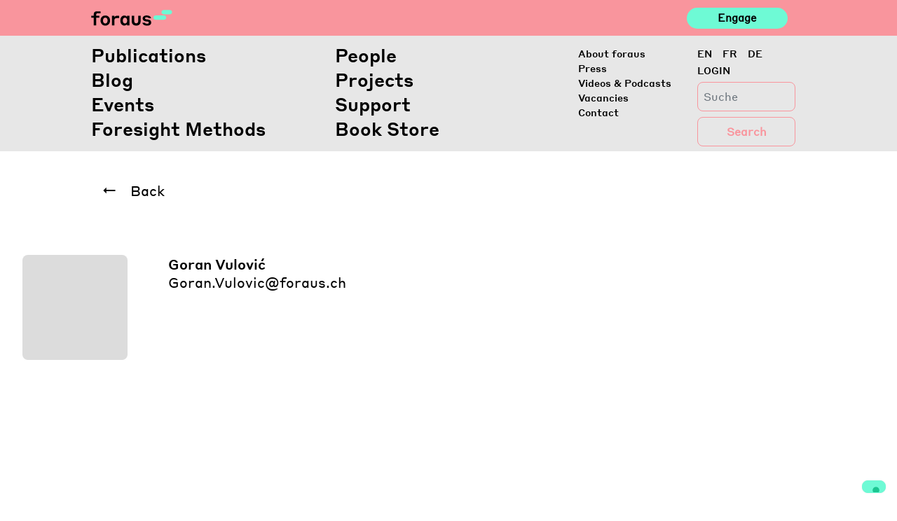

--- FILE ---
content_type: text/html; charset=UTF-8
request_url: https://www.foraus.ch/en/people/goran-vulovic/
body_size: 12923
content:
<!DOCTYPE html>
<html lang="en-US">

<head>
    <script type="text/javascript">
        var _iub = _iub || [];
        _iub.csConfiguration = { "askConsentAtCookiePolicyUpdate": true, "enableFadp": true, "enableLgpd": true, "enableUspr": true, "fadpApplies": true, "floatingPreferencesButtonDisplay": "bottom-right", "lang": "en-GB", "perPurposeConsent": true, "siteId": 2415720, "usprApplies": true, "whitelabel": false, "cookiePolicyId": 17996742, "banner": { "acceptButtonCaptionColor": "#FFFFFF", "acceptButtonColor": "#0073CE", "acceptButtonDisplay": true, "backgroundColor": "#FFFFFF", "closeButtonDisplay": false, "customizeButtonCaptionColor": "#4D4D4D", "customizeButtonColor": "#DADADA", "customizeButtonDisplay": true, "explicitWithdrawal": true, "listPurposes": true, "position": "float-top-center", "rejectButtonCaptionColor": "#FFFFFF", "rejectButtonColor": "#0073CE", "rejectButtonDisplay": true, "showTitle": false, "textColor": "#000000" } };
    </script>
    <script type="text/javascript" src="https://cs.iubenda.com/autoblocking/2415720.js"></script>
    <script type="text/javascript" src="//cdn.iubenda.com/cs/gpp/stub.js"></script>
    <script type="text/javascript" src="//cdn.iubenda.com/cs/iubenda_cs.js" charset="UTF-8" async></script>
    <meta http-equiv="content-type" content="text/html; charset=utf-8">
    <meta name="viewport" content="width=device-width, initial-scale=1">
    <meta http-equiv="X-UA-Compatible" content="IE=edge">
    <link rel="profile" href="http://gmpg.org/xfn/11">
    <link rel="pingback" href="https://www.foraus.ch/xmlrpc.php">


    <title>Goran Vulović &#8211; Foraus</title>
<meta name='robots' content='max-image-preview:large' />
<link rel="alternate" hreflang="en" href="https://www.foraus.ch/en/people/goran-vulovic/" />
<link rel="alternate" hreflang="fr" href="https://www.foraus.ch/fr/people/goran-vulovic/" />
<link rel="alternate" hreflang="de" href="https://www.foraus.ch/people/goran-vulovic/" />
<link rel="alternate" hreflang="x-default" href="https://www.foraus.ch/people/goran-vulovic/" />
<!-- Google tag (gtag.js) consent mode dataLayer added by Site Kit -->
<script type="text/javascript" id="google_gtagjs-js-consent-mode-data-layer">
/* <![CDATA[ */
window.dataLayer = window.dataLayer || [];function gtag(){dataLayer.push(arguments);}
gtag('consent', 'default', {"ad_personalization":"denied","ad_storage":"denied","ad_user_data":"denied","analytics_storage":"denied","functionality_storage":"denied","security_storage":"denied","personalization_storage":"denied","region":["AT","BE","BG","CH","CY","CZ","DE","DK","EE","ES","FI","FR","GB","GR","HR","HU","IE","IS","IT","LI","LT","LU","LV","MT","NL","NO","PL","PT","RO","SE","SI","SK"],"wait_for_update":500});
window._googlesitekitConsentCategoryMap = {"statistics":["analytics_storage"],"marketing":["ad_storage","ad_user_data","ad_personalization"],"functional":["functionality_storage","security_storage"],"preferences":["personalization_storage"]};
window._googlesitekitConsents = {"ad_personalization":"denied","ad_storage":"denied","ad_user_data":"denied","analytics_storage":"denied","functionality_storage":"denied","security_storage":"denied","personalization_storage":"denied","region":["AT","BE","BG","CH","CY","CZ","DE","DK","EE","ES","FI","FR","GB","GR","HR","HU","IE","IS","IT","LI","LT","LU","LV","MT","NL","NO","PL","PT","RO","SE","SI","SK"],"wait_for_update":500};
/* ]]> */
</script>
<!-- End Google tag (gtag.js) consent mode dataLayer added by Site Kit -->

<script>
dataLayer = [{"title":"Goran Vulovi\u0107","author":"office","wordcount":0,"logged_in":"false","page_id":15681,"post_date":"2019-07-26 15:21:25","post_type":"people"}];
</script>
<!-- Google Tag Manager -->
<script>(function(w,d,s,l,i){w[l]=w[l]||[];w[l].push({'gtm.start':
new Date().getTime(),event:'gtm.js'});var f=d.getElementsByTagName(s)[0],
j=d.createElement(s),dl=l!='dataLayer'?'&l='+l:'';j.async=true;j.src=
'https://www.googletagmanager.com/gtm.js?id='+i+dl;f.parentNode.insertBefore(j,f);
})(window,document,'script','dataLayer','GTM-PGNLHXC');</script>
<!-- End Google Tag Manager --><meta http-equiv="x-dns-prefetch-control" content="on">
<link href="https://app.ecwid.com" rel="preconnect" crossorigin />
<link href="https://ecomm.events" rel="preconnect" crossorigin />
<link href="https://d1q3axnfhmyveb.cloudfront.net" rel="preconnect" crossorigin />
<link href="https://dqzrr9k4bjpzk.cloudfront.net" rel="preconnect" crossorigin />
<link href="https://d1oxsl77a1kjht.cloudfront.net" rel="preconnect" crossorigin>
<link rel='dns-prefetch' href='//www.foraus.ch' />
<link rel='dns-prefetch' href='//maps.googleapis.com' />
<link rel='dns-prefetch' href='//www.googletagmanager.com' />
<link rel='dns-prefetch' href='//use.fontawesome.com' />
<link rel="alternate" type="application/rss+xml" title="Foraus &raquo; Feed" href="https://www.foraus.ch/en/feed/" />
<link rel="alternate" type="application/rss+xml" title="Foraus &raquo; Comments Feed" href="https://www.foraus.ch/en/comments/feed/" />
<script type="text/javascript">
/* <![CDATA[ */
window._wpemojiSettings = {"baseUrl":"https:\/\/s.w.org\/images\/core\/emoji\/14.0.0\/72x72\/","ext":".png","svgUrl":"https:\/\/s.w.org\/images\/core\/emoji\/14.0.0\/svg\/","svgExt":".svg","source":{"concatemoji":"https:\/\/www.foraus.ch\/wp-includes\/js\/wp-emoji-release.min.js?ver=6.4.7"}};
/*! This file is auto-generated */
!function(i,n){var o,s,e;function c(e){try{var t={supportTests:e,timestamp:(new Date).valueOf()};sessionStorage.setItem(o,JSON.stringify(t))}catch(e){}}function p(e,t,n){e.clearRect(0,0,e.canvas.width,e.canvas.height),e.fillText(t,0,0);var t=new Uint32Array(e.getImageData(0,0,e.canvas.width,e.canvas.height).data),r=(e.clearRect(0,0,e.canvas.width,e.canvas.height),e.fillText(n,0,0),new Uint32Array(e.getImageData(0,0,e.canvas.width,e.canvas.height).data));return t.every(function(e,t){return e===r[t]})}function u(e,t,n){switch(t){case"flag":return n(e,"\ud83c\udff3\ufe0f\u200d\u26a7\ufe0f","\ud83c\udff3\ufe0f\u200b\u26a7\ufe0f")?!1:!n(e,"\ud83c\uddfa\ud83c\uddf3","\ud83c\uddfa\u200b\ud83c\uddf3")&&!n(e,"\ud83c\udff4\udb40\udc67\udb40\udc62\udb40\udc65\udb40\udc6e\udb40\udc67\udb40\udc7f","\ud83c\udff4\u200b\udb40\udc67\u200b\udb40\udc62\u200b\udb40\udc65\u200b\udb40\udc6e\u200b\udb40\udc67\u200b\udb40\udc7f");case"emoji":return!n(e,"\ud83e\udef1\ud83c\udffb\u200d\ud83e\udef2\ud83c\udfff","\ud83e\udef1\ud83c\udffb\u200b\ud83e\udef2\ud83c\udfff")}return!1}function f(e,t,n){var r="undefined"!=typeof WorkerGlobalScope&&self instanceof WorkerGlobalScope?new OffscreenCanvas(300,150):i.createElement("canvas"),a=r.getContext("2d",{willReadFrequently:!0}),o=(a.textBaseline="top",a.font="600 32px Arial",{});return e.forEach(function(e){o[e]=t(a,e,n)}),o}function t(e){var t=i.createElement("script");t.src=e,t.defer=!0,i.head.appendChild(t)}"undefined"!=typeof Promise&&(o="wpEmojiSettingsSupports",s=["flag","emoji"],n.supports={everything:!0,everythingExceptFlag:!0},e=new Promise(function(e){i.addEventListener("DOMContentLoaded",e,{once:!0})}),new Promise(function(t){var n=function(){try{var e=JSON.parse(sessionStorage.getItem(o));if("object"==typeof e&&"number"==typeof e.timestamp&&(new Date).valueOf()<e.timestamp+604800&&"object"==typeof e.supportTests)return e.supportTests}catch(e){}return null}();if(!n){if("undefined"!=typeof Worker&&"undefined"!=typeof OffscreenCanvas&&"undefined"!=typeof URL&&URL.createObjectURL&&"undefined"!=typeof Blob)try{var e="postMessage("+f.toString()+"("+[JSON.stringify(s),u.toString(),p.toString()].join(",")+"));",r=new Blob([e],{type:"text/javascript"}),a=new Worker(URL.createObjectURL(r),{name:"wpTestEmojiSupports"});return void(a.onmessage=function(e){c(n=e.data),a.terminate(),t(n)})}catch(e){}c(n=f(s,u,p))}t(n)}).then(function(e){for(var t in e)n.supports[t]=e[t],n.supports.everything=n.supports.everything&&n.supports[t],"flag"!==t&&(n.supports.everythingExceptFlag=n.supports.everythingExceptFlag&&n.supports[t]);n.supports.everythingExceptFlag=n.supports.everythingExceptFlag&&!n.supports.flag,n.DOMReady=!1,n.readyCallback=function(){n.DOMReady=!0}}).then(function(){return e}).then(function(){var e;n.supports.everything||(n.readyCallback(),(e=n.source||{}).concatemoji?t(e.concatemoji):e.wpemoji&&e.twemoji&&(t(e.twemoji),t(e.wpemoji)))}))}((window,document),window._wpemojiSettings);
/* ]]> */
</script>
<link rel='stylesheet' id='flick-css' href='https://www.foraus.ch/wp-content/plugins/mailchimp/assets/css/flick/flick.css?ver=1.7.0' type='text/css' media='all' />
<link rel='stylesheet' id='mailchimp_sf_main_css-css' href='https://www.foraus.ch/en/?mcsf_action=main_css&#038;ver=1.7.0' type='text/css' media='all' />
<style id='wp-emoji-styles-inline-css' type='text/css'>

	img.wp-smiley, img.emoji {
		display: inline !important;
		border: none !important;
		box-shadow: none !important;
		height: 1em !important;
		width: 1em !important;
		margin: 0 0.07em !important;
		vertical-align: -0.1em !important;
		background: none !important;
		padding: 0 !important;
	}
</style>
<link rel='stylesheet' id='wp-block-library-css' href='https://www.foraus.ch/wp-includes/css/dist/block-library/style.min.css?ver=6.4.7' type='text/css' media='all' />
<link rel='stylesheet' id='wpea-wp-events-block-style2-css' href='https://www.foraus.ch/wp-content/plugins/wp-event-aggregator/assets/css/grid-style2.css?ver=1.8.9' type='text/css' media='all' />
<style id='classic-theme-styles-inline-css' type='text/css'>
/*! This file is auto-generated */
.wp-block-button__link{color:#fff;background-color:#32373c;border-radius:9999px;box-shadow:none;text-decoration:none;padding:calc(.667em + 2px) calc(1.333em + 2px);font-size:1.125em}.wp-block-file__button{background:#32373c;color:#fff;text-decoration:none}
</style>
<style id='global-styles-inline-css' type='text/css'>
body{--wp--preset--color--black: #000000;--wp--preset--color--cyan-bluish-gray: #abb8c3;--wp--preset--color--white: #ffffff;--wp--preset--color--pale-pink: #f78da7;--wp--preset--color--vivid-red: #cf2e2e;--wp--preset--color--luminous-vivid-orange: #ff6900;--wp--preset--color--luminous-vivid-amber: #fcb900;--wp--preset--color--light-green-cyan: #7bdcb5;--wp--preset--color--vivid-green-cyan: #00d084;--wp--preset--color--pale-cyan-blue: #8ed1fc;--wp--preset--color--vivid-cyan-blue: #0693e3;--wp--preset--color--vivid-purple: #9b51e0;--wp--preset--gradient--vivid-cyan-blue-to-vivid-purple: linear-gradient(135deg,rgba(6,147,227,1) 0%,rgb(155,81,224) 100%);--wp--preset--gradient--light-green-cyan-to-vivid-green-cyan: linear-gradient(135deg,rgb(122,220,180) 0%,rgb(0,208,130) 100%);--wp--preset--gradient--luminous-vivid-amber-to-luminous-vivid-orange: linear-gradient(135deg,rgba(252,185,0,1) 0%,rgba(255,105,0,1) 100%);--wp--preset--gradient--luminous-vivid-orange-to-vivid-red: linear-gradient(135deg,rgba(255,105,0,1) 0%,rgb(207,46,46) 100%);--wp--preset--gradient--very-light-gray-to-cyan-bluish-gray: linear-gradient(135deg,rgb(238,238,238) 0%,rgb(169,184,195) 100%);--wp--preset--gradient--cool-to-warm-spectrum: linear-gradient(135deg,rgb(74,234,220) 0%,rgb(151,120,209) 20%,rgb(207,42,186) 40%,rgb(238,44,130) 60%,rgb(251,105,98) 80%,rgb(254,248,76) 100%);--wp--preset--gradient--blush-light-purple: linear-gradient(135deg,rgb(255,206,236) 0%,rgb(152,150,240) 100%);--wp--preset--gradient--blush-bordeaux: linear-gradient(135deg,rgb(254,205,165) 0%,rgb(254,45,45) 50%,rgb(107,0,62) 100%);--wp--preset--gradient--luminous-dusk: linear-gradient(135deg,rgb(255,203,112) 0%,rgb(199,81,192) 50%,rgb(65,88,208) 100%);--wp--preset--gradient--pale-ocean: linear-gradient(135deg,rgb(255,245,203) 0%,rgb(182,227,212) 50%,rgb(51,167,181) 100%);--wp--preset--gradient--electric-grass: linear-gradient(135deg,rgb(202,248,128) 0%,rgb(113,206,126) 100%);--wp--preset--gradient--midnight: linear-gradient(135deg,rgb(2,3,129) 0%,rgb(40,116,252) 100%);--wp--preset--font-size--small: 13px;--wp--preset--font-size--medium: 20px;--wp--preset--font-size--large: 36px;--wp--preset--font-size--x-large: 42px;--wp--preset--spacing--20: 0.44rem;--wp--preset--spacing--30: 0.67rem;--wp--preset--spacing--40: 1rem;--wp--preset--spacing--50: 1.5rem;--wp--preset--spacing--60: 2.25rem;--wp--preset--spacing--70: 3.38rem;--wp--preset--spacing--80: 5.06rem;--wp--preset--shadow--natural: 6px 6px 9px rgba(0, 0, 0, 0.2);--wp--preset--shadow--deep: 12px 12px 50px rgba(0, 0, 0, 0.4);--wp--preset--shadow--sharp: 6px 6px 0px rgba(0, 0, 0, 0.2);--wp--preset--shadow--outlined: 6px 6px 0px -3px rgba(255, 255, 255, 1), 6px 6px rgba(0, 0, 0, 1);--wp--preset--shadow--crisp: 6px 6px 0px rgba(0, 0, 0, 1);}:where(.is-layout-flex){gap: 0.5em;}:where(.is-layout-grid){gap: 0.5em;}body .is-layout-flow > .alignleft{float: left;margin-inline-start: 0;margin-inline-end: 2em;}body .is-layout-flow > .alignright{float: right;margin-inline-start: 2em;margin-inline-end: 0;}body .is-layout-flow > .aligncenter{margin-left: auto !important;margin-right: auto !important;}body .is-layout-constrained > .alignleft{float: left;margin-inline-start: 0;margin-inline-end: 2em;}body .is-layout-constrained > .alignright{float: right;margin-inline-start: 2em;margin-inline-end: 0;}body .is-layout-constrained > .aligncenter{margin-left: auto !important;margin-right: auto !important;}body .is-layout-constrained > :where(:not(.alignleft):not(.alignright):not(.alignfull)){max-width: var(--wp--style--global--content-size);margin-left: auto !important;margin-right: auto !important;}body .is-layout-constrained > .alignwide{max-width: var(--wp--style--global--wide-size);}body .is-layout-flex{display: flex;}body .is-layout-flex{flex-wrap: wrap;align-items: center;}body .is-layout-flex > *{margin: 0;}body .is-layout-grid{display: grid;}body .is-layout-grid > *{margin: 0;}:where(.wp-block-columns.is-layout-flex){gap: 2em;}:where(.wp-block-columns.is-layout-grid){gap: 2em;}:where(.wp-block-post-template.is-layout-flex){gap: 1.25em;}:where(.wp-block-post-template.is-layout-grid){gap: 1.25em;}.has-black-color{color: var(--wp--preset--color--black) !important;}.has-cyan-bluish-gray-color{color: var(--wp--preset--color--cyan-bluish-gray) !important;}.has-white-color{color: var(--wp--preset--color--white) !important;}.has-pale-pink-color{color: var(--wp--preset--color--pale-pink) !important;}.has-vivid-red-color{color: var(--wp--preset--color--vivid-red) !important;}.has-luminous-vivid-orange-color{color: var(--wp--preset--color--luminous-vivid-orange) !important;}.has-luminous-vivid-amber-color{color: var(--wp--preset--color--luminous-vivid-amber) !important;}.has-light-green-cyan-color{color: var(--wp--preset--color--light-green-cyan) !important;}.has-vivid-green-cyan-color{color: var(--wp--preset--color--vivid-green-cyan) !important;}.has-pale-cyan-blue-color{color: var(--wp--preset--color--pale-cyan-blue) !important;}.has-vivid-cyan-blue-color{color: var(--wp--preset--color--vivid-cyan-blue) !important;}.has-vivid-purple-color{color: var(--wp--preset--color--vivid-purple) !important;}.has-black-background-color{background-color: var(--wp--preset--color--black) !important;}.has-cyan-bluish-gray-background-color{background-color: var(--wp--preset--color--cyan-bluish-gray) !important;}.has-white-background-color{background-color: var(--wp--preset--color--white) !important;}.has-pale-pink-background-color{background-color: var(--wp--preset--color--pale-pink) !important;}.has-vivid-red-background-color{background-color: var(--wp--preset--color--vivid-red) !important;}.has-luminous-vivid-orange-background-color{background-color: var(--wp--preset--color--luminous-vivid-orange) !important;}.has-luminous-vivid-amber-background-color{background-color: var(--wp--preset--color--luminous-vivid-amber) !important;}.has-light-green-cyan-background-color{background-color: var(--wp--preset--color--light-green-cyan) !important;}.has-vivid-green-cyan-background-color{background-color: var(--wp--preset--color--vivid-green-cyan) !important;}.has-pale-cyan-blue-background-color{background-color: var(--wp--preset--color--pale-cyan-blue) !important;}.has-vivid-cyan-blue-background-color{background-color: var(--wp--preset--color--vivid-cyan-blue) !important;}.has-vivid-purple-background-color{background-color: var(--wp--preset--color--vivid-purple) !important;}.has-black-border-color{border-color: var(--wp--preset--color--black) !important;}.has-cyan-bluish-gray-border-color{border-color: var(--wp--preset--color--cyan-bluish-gray) !important;}.has-white-border-color{border-color: var(--wp--preset--color--white) !important;}.has-pale-pink-border-color{border-color: var(--wp--preset--color--pale-pink) !important;}.has-vivid-red-border-color{border-color: var(--wp--preset--color--vivid-red) !important;}.has-luminous-vivid-orange-border-color{border-color: var(--wp--preset--color--luminous-vivid-orange) !important;}.has-luminous-vivid-amber-border-color{border-color: var(--wp--preset--color--luminous-vivid-amber) !important;}.has-light-green-cyan-border-color{border-color: var(--wp--preset--color--light-green-cyan) !important;}.has-vivid-green-cyan-border-color{border-color: var(--wp--preset--color--vivid-green-cyan) !important;}.has-pale-cyan-blue-border-color{border-color: var(--wp--preset--color--pale-cyan-blue) !important;}.has-vivid-cyan-blue-border-color{border-color: var(--wp--preset--color--vivid-cyan-blue) !important;}.has-vivid-purple-border-color{border-color: var(--wp--preset--color--vivid-purple) !important;}.has-vivid-cyan-blue-to-vivid-purple-gradient-background{background: var(--wp--preset--gradient--vivid-cyan-blue-to-vivid-purple) !important;}.has-light-green-cyan-to-vivid-green-cyan-gradient-background{background: var(--wp--preset--gradient--light-green-cyan-to-vivid-green-cyan) !important;}.has-luminous-vivid-amber-to-luminous-vivid-orange-gradient-background{background: var(--wp--preset--gradient--luminous-vivid-amber-to-luminous-vivid-orange) !important;}.has-luminous-vivid-orange-to-vivid-red-gradient-background{background: var(--wp--preset--gradient--luminous-vivid-orange-to-vivid-red) !important;}.has-very-light-gray-to-cyan-bluish-gray-gradient-background{background: var(--wp--preset--gradient--very-light-gray-to-cyan-bluish-gray) !important;}.has-cool-to-warm-spectrum-gradient-background{background: var(--wp--preset--gradient--cool-to-warm-spectrum) !important;}.has-blush-light-purple-gradient-background{background: var(--wp--preset--gradient--blush-light-purple) !important;}.has-blush-bordeaux-gradient-background{background: var(--wp--preset--gradient--blush-bordeaux) !important;}.has-luminous-dusk-gradient-background{background: var(--wp--preset--gradient--luminous-dusk) !important;}.has-pale-ocean-gradient-background{background: var(--wp--preset--gradient--pale-ocean) !important;}.has-electric-grass-gradient-background{background: var(--wp--preset--gradient--electric-grass) !important;}.has-midnight-gradient-background{background: var(--wp--preset--gradient--midnight) !important;}.has-small-font-size{font-size: var(--wp--preset--font-size--small) !important;}.has-medium-font-size{font-size: var(--wp--preset--font-size--medium) !important;}.has-large-font-size{font-size: var(--wp--preset--font-size--large) !important;}.has-x-large-font-size{font-size: var(--wp--preset--font-size--x-large) !important;}
.wp-block-navigation a:where(:not(.wp-element-button)){color: inherit;}
:where(.wp-block-post-template.is-layout-flex){gap: 1.25em;}:where(.wp-block-post-template.is-layout-grid){gap: 1.25em;}
:where(.wp-block-columns.is-layout-flex){gap: 2em;}:where(.wp-block-columns.is-layout-grid){gap: 2em;}
.wp-block-pullquote{font-size: 1.5em;line-height: 1.6;}
</style>
<link rel='stylesheet' id='ecwid-css-css' href='https://www.foraus.ch/wp-content/plugins/ecwid-shopping-cart/css/frontend.css?ver=7.0.5' type='text/css' media='all' />
<link rel='stylesheet' id='reactpress-css' href='https://www.foraus.ch/wp-content/plugins/reactpress/public/css/reactpress-public.css?ver=3.4.0' type='text/css' media='all' />
<link rel='stylesheet' id='font-awesome-css' href='https://www.foraus.ch/wp-content/plugins/wp-event-aggregator/assets/css/font-awesome.min.css?ver=1.8.9' type='text/css' media='all' />
<link rel='stylesheet' id='wp-event-aggregator-front-css' href='https://www.foraus.ch/wp-content/plugins/wp-event-aggregator/assets/css/wp-event-aggregator.css?ver=1.8.9' type='text/css' media='all' />
<link rel='stylesheet' id='wp-event-aggregator-front-style2-css' href='https://www.foraus.ch/wp-content/plugins/wp-event-aggregator/assets/css/grid-style2.css?ver=1.8.9' type='text/css' media='all' />
<link rel='stylesheet' id='wp-bootstrap-starter-bootstrap-css-css' href='https://www.foraus.ch/wp-content/themes/foraus/inc/assets/css/bootstrap.min.css?ver=6.4.7' type='text/css' media='all' />
<link rel='stylesheet' id='wp-slick-css-css' href='https://www.foraus.ch/wp-content/themes/foraus/inc/assets/css/slick.css?ver=6.4.7' type='text/css' media='all' />
<link rel='stylesheet' id='wp-slick-css-theme-css' href='https://www.foraus.ch/wp-content/themes/foraus/inc/assets/css/slick-theme.css?ver=6.4.7' type='text/css' media='all' />
<link rel='stylesheet' id='wp-plyr-css-css' href='https://www.foraus.ch/wp-content/themes/foraus/inc/assets/css/plyr.css?ver=6.4.7' type='text/css' media='all' />
<link rel='stylesheet' id='wp-datepicker-css-css' href='https://www.foraus.ch/wp-content/themes/foraus/inc/assets/css/datepicker.css?ver=6.4.7' type='text/css' media='all' />
<link rel='stylesheet' id='wp-bootstrap-pro-fontawesome-cdn-css' href='https://use.fontawesome.com/releases/v5.8.2/css/all.css?ver=6.4.7' type='text/css' media='all' />
<link rel='stylesheet' id='wp-bootstrap-starter-style-css' href='https://www.foraus.ch/wp-content/themes/foraus/style.css?ver=6.4.7' type='text/css' media='all' />
<link rel='stylesheet' id='foraus-css-css' href='https://www.foraus.ch/wp-content/themes/foraus/foraus.css?ver=1768906625' type='text/css' media='all' />
<script type="text/javascript" src="https://www.foraus.ch/wp-includes/js/jquery/jquery.min.js?ver=3.7.1" id="jquery-core-js"></script>
<script type="text/javascript" src="https://www.foraus.ch/wp-includes/js/jquery/jquery-migrate.min.js?ver=3.4.1" id="jquery-migrate-js"></script>
<script type="text/javascript" src="https://www.foraus.ch/wp-content/themes/foraus/inc/assets/js/popper.min.js?ver=6.4.7" id="wp-bootstrap-starter-popper-js"></script>
<script type="text/javascript" src="https://www.foraus.ch/wp-content/themes/foraus/inc/assets/js/bootstrap.min.js?ver=6.4.7" id="wp-bootstrap-starter-bootstrapjs-js"></script>
<script type="text/javascript" src="https://www.foraus.ch/wp-content/themes/foraus/inc/assets/js/theme-script.min.js?ver=6.4.7" id="wp-bootstrap-starter-themejs-js"></script>
<script type="text/javascript" src="https://www.foraus.ch/wp-content/themes/foraus/inc/assets/js/skip-link-focus-fix.min.js?ver=20151215" id="wp-bootstrap-starter-skip-link-focus-fix-js"></script>
<script type="text/javascript" src="https://www.foraus.ch/wp-content/themes/foraus/inc/assets/js/slick.js?ver=6.4.7" id="wp-slick-js-js"></script>
<script type="text/javascript" src="https://www.foraus.ch/wp-content/themes/foraus/inc/assets/js/en.min.js?ver=6.4.7" id="wp-datepicker-en-js-js"></script>
<script type="text/javascript" src="https://www.foraus.ch/wp-content/themes/foraus/inc/assets/js/datepicker.js?ver=6.4.7" id="wp-datepicker-js-js"></script>
<script type="text/javascript" src="https://www.foraus.ch/wp-content/themes/foraus/inc/assets/js/velocity.min.js?ver=6.4.7" id="wp-velocity-js-js"></script>
<script type="text/javascript" src="https://www.foraus.ch/wp-content/themes/foraus/inc/assets/js/plyr.min.js?ver=6.4.7" id="wp-plyr-js-js"></script>
<script type="text/javascript" src="https://www.foraus.ch/wp-content/themes/foraus/inc/assets/js/jquery.fontsizer.min.js?ver=6.4.7" id="wp-fontsizer-js"></script>
<script type="text/javascript" src="https://maps.googleapis.com/maps/api/js?key=AIzaSyCRqdS7klOdl4aZr4vcGvCIRSH67JXOlks&amp;ver=6.4.7" id="wp-google-maps-js"></script>
<!--[if lt IE 9]>
<script type="text/javascript" src="https://www.foraus.ch/wp-content/themes/foraus/inc/assets/js/html5.js?ver=3.7.0" id="html5hiv-js"></script>
<![endif]-->

<!-- Google tag (gtag.js) snippet added by Site Kit -->
<!-- Google Analytics snippet added by Site Kit -->
<script type="text/javascript" src="https://www.googletagmanager.com/gtag/js?id=GT-PLTR27M" id="google_gtagjs-js" async></script>
<script type="text/javascript" id="google_gtagjs-js-after">
/* <![CDATA[ */
window.dataLayer = window.dataLayer || [];function gtag(){dataLayer.push(arguments);}
gtag("set","linker",{"domains":["www.foraus.ch"]});
gtag("js", new Date());
gtag("set", "developer_id.dZTNiMT", true);
gtag("config", "GT-PLTR27M");
/* ]]> */
</script>
<script type="text/javascript" src="https://www.foraus.ch/wp-content/plugins/reactpress/public/js/reactpress-public.js?ver=3.4.0" id="reactpress-js"></script>
<link rel="https://api.w.org/" href="https://www.foraus.ch/en/wp-json/" /><link rel="alternate" type="application/json" href="https://www.foraus.ch/en/wp-json/wp/v2/people/15681" /><link rel="EditURI" type="application/rsd+xml" title="RSD" href="https://www.foraus.ch/xmlrpc.php?rsd" />
<meta name="generator" content="WordPress 6.4.7" />
<link rel="canonical" href="https://www.foraus.ch/en/people/goran-vulovic/" />
<link rel='shortlink' href='https://www.foraus.ch/en/?p=15681' />
<link rel="alternate" type="application/json+oembed" href="https://www.foraus.ch/en/wp-json/oembed/1.0/embed?url=https%3A%2F%2Fwww.foraus.ch%2Fen%2Fpeople%2Fgoran-vulovic%2F" />
<link rel="alternate" type="text/xml+oembed" href="https://www.foraus.ch/en/wp-json/oembed/1.0/embed?url=https%3A%2F%2Fwww.foraus.ch%2Fen%2Fpeople%2Fgoran-vulovic%2F&#038;format=xml" />
<meta name="generator" content="WPML ver:4.8.6 stt:1,4,3;" />
<script data-cfasync="false" data-no-optimize="1" type="text/javascript">
window.ec = window.ec || Object()
window.ec.config = window.ec.config || Object();
window.ec.config.enable_canonical_urls = true;

</script>
<meta name="generator" content="Site Kit by Google 1.170.0" /><script type="text/javascript">
	jQuery(function($) {
		$('.date-pick').each(function() {
			var format = $(this).data('format') || 'mm/dd/yyyy';
			format = format.replace(/yyyy/i, 'yy');
			$(this).datepicker({
				autoFocusNextInput: true,
				constrainInput: false,
				changeMonth: true,
				changeYear: true,
				beforeShow: function(input, inst) { $('#ui-datepicker-div').addClass('show'); },
				dateFormat: format.toLowerCase(),
			});
		});
		d = new Date();
		$('.birthdate-pick').each(function() {
			var format = $(this).data('format') || 'mm/dd';
			format = format.replace(/yyyy/i, 'yy');
			$(this).datepicker({
				autoFocusNextInput: true,
				constrainInput: false,
				changeMonth: true,
				changeYear: false,
				minDate: new Date(d.getFullYear(), 1-1, 1),
				maxDate: new Date(d.getFullYear(), 12-1, 31),
				beforeShow: function(input, inst) { $('#ui-datepicker-div').removeClass('show'); },
				dateFormat: format.toLowerCase(),
			});

		});

	});
</script>
		<script type="text/javascript">
				(function(c,l,a,r,i,t,y){
					c[a]=c[a]||function(){(c[a].q=c[a].q||[]).push(arguments)};t=l.createElement(r);t.async=1;
					t.src="https://www.clarity.ms/tag/"+i+"?ref=wordpress";y=l.getElementsByTagName(r)[0];y.parentNode.insertBefore(t,y);
				})(window, document, "clarity", "script", "ocwj4encfp");
		</script>
		<link rel="icon" type="image/png" href="/wp-content/uploads/fbrfg/favicon-96x96.png" sizes="96x96" />
<link rel="icon" type="image/svg+xml" href="/wp-content/uploads/fbrfg/favicon.svg" />
<link rel="shortcut icon" href="/wp-content/uploads/fbrfg/favicon.ico" />
<link rel="apple-touch-icon" sizes="180x180" href="/wp-content/uploads/fbrfg/apple-touch-icon.png" />
<link rel="manifest" href="/wp-content/uploads/fbrfg/site.webmanifest" />    <style type="text/css">
        #page-sub-header { background: #fff; }
    </style>
    <style type="text/css">.recentcomments a{display:inline !important;padding:0 !important;margin:0 !important;}</style>      <meta name="onesignal" content="wordpress-plugin"/>
            <script>

      window.OneSignalDeferred = window.OneSignalDeferred || [];

      OneSignalDeferred.push(function(OneSignal) {
        var oneSignal_options = {};
        window._oneSignalInitOptions = oneSignal_options;

        oneSignal_options['serviceWorkerParam'] = { scope: '/' };
oneSignal_options['serviceWorkerPath'] = 'OneSignalSDKWorker.js.php';

        OneSignal.Notifications.setDefaultUrl("https://www.foraus.ch");

        oneSignal_options['wordpress'] = true;
oneSignal_options['appId'] = '5768c77c-852e-4ab2-a4fe-2fbd03b6fc7f';
oneSignal_options['allowLocalhostAsSecureOrigin'] = true;
oneSignal_options['welcomeNotification'] = { };
oneSignal_options['welcomeNotification']['title'] = "";
oneSignal_options['welcomeNotification']['message'] = "";
oneSignal_options['path'] = "https://www.foraus.ch/wp-content/plugins/onesignal-free-web-push-notifications/sdk_files/";
oneSignal_options['promptOptions'] = { };
oneSignal_options['promptOptions']['actionMessage'] = "Stay updated with our blog post and publications notifications!";
oneSignal_options['promptOptions']['acceptButtonText'] = "Yes!";
oneSignal_options['promptOptions']['cancelButtonText'] = "No thanks";
oneSignal_options['promptOptions']['siteName'] = "http://34.65.158.36/";
              OneSignal.init(window._oneSignalInitOptions);
              OneSignal.Slidedown.promptPush()      });

      function documentInitOneSignal() {
        var oneSignal_elements = document.getElementsByClassName("OneSignal-prompt");

        var oneSignalLinkClickHandler = function(event) { OneSignal.Notifications.requestPermission(); event.preventDefault(); };        for(var i = 0; i < oneSignal_elements.length; i++)
          oneSignal_elements[i].addEventListener('click', oneSignalLinkClickHandler, false);
      }

      if (document.readyState === 'complete') {
           documentInitOneSignal();
      }
      else {
           window.addEventListener("load", function(event){
               documentInitOneSignal();
          });
      }
    </script>

</head>

<body class="people-template-default single single-people postid-15681">

            <div class="homepage-animation first-time">
        
            <div class="animation-bubble-container">
                <div class="animation-bubble">
                    <p class="chat-text">Welcome! We are foraus.</p>
                </div>
            </div>
        </div>

        <div id="page" class="site">
            <a class="skip-link screen-reader-text"
                href="#content">Skip to content</a>

            <div class="scroll-to-top-mobile">
                <a href="#" class="scrollUpButton">
                    <img class="svg"
                        src="https://www.foraus.ch/wp-content/themes/foraus/inc/assets/img/Arrow-top-24px.svg"
                        data-no-lazy="1">
                    <p>Back to top</p>
                </a>
            </div>

                            <header id="masthead"
                    class="site-header navigation-large navbar-static-top navbar-light"
                    role="banner">

                    <!-- PREHEADER -->
                    <div class="preheaderbox">

                        <div class="preheaderbox-container">

                            <div class="navbar-brand">
                                <a class="site-title" href="https://www.foraus.ch/en/">

                                    <div class="foraus-name">

                                                                                                                            <img class="svg" src="https://www.foraus.ch/wp-content/uploads/2019/11/foraus-logo-new-2019.svg"
                                                alt="" data-no-lazy="1" />
                                        
                                    </div>


                                    <div id="small-logo" class="hide">
                                        <img id="small-logo-img"
                                            src="/wp-content/themes/foraus/inc/assets/img/foraus_Logo_small_web_med.png"
                                            alt="foraus logo">
                                    </div>

                                    <!-- <div class="second-logo-line"></div> -->

                                    <div class="logo-line">
                                        <div class="chat-dots">
                                            <span class="first-dot"></span>
                                            <span class="second-dot"></span>
                                            <span class="third-dot"></span>
                                        </div>
                                        <p class="chat-text">Welcome! We are foraus.</p>
                                    </div>

                                </a>

                                <!-- <img style="height: 18px;" src="http://35.246.206.64/wp-content/uploads/2019/08/foraus_Logo_POS_RGB.svg"> -->

                            </div>

                            <div class="participate-container">



                                

                                                                    <a class="participate-button" href="https://www.foraus.ch/en/engage/">
                                        Engage
                                    </a>
                                
                            </div>

                        </div>

                    </div>

                    <!-- HEADER -->
                    <div class="headerbox container">

                        <div class="headerbox-container">

                            <button class="mobile-menu-button" type="button" data-toggle="collapse"
                                data-target="#mobile-navigation" aria-expanded="false" aria-controls="mobile-navigation">
                                <p class="menu-string">Menu</p>
                                <!-- <p class="close-string">Close</p> -->
                                <img class="close-string svg"
                                    src="https://www.foraus.ch/wp-content/themes/foraus/inc/assets/img/Clear-28px.svg"
                                    data-no-lazy="1">
                            </button>

                            <nav class="navbar navbar-expand-sm row collapse" id="mobile-navigation">

                                <!-- <button class="navbar-toggler" type="button" data-toggle="collapse" data-target="#main-nav" aria-controls="" aria-expanded="false" aria-label="Toggle navigation">
                            <span class="navbar-toggler-icon"></span>
                        </button> -->

                                <div class="menu-primary col-md-8 col-sm-12">
                                    <div id="main-nav" class="justify-content-end"><ul id="menu-foraus-primary-en" class="navbar-nav"><li itemscope="itemscope" itemtype="https://www.schema.org/SiteNavigationElement" id="menu-item-18190" class="menu-item menu-item-type-post_type menu-item-object-page menu-item-18190 nav-item"><a title="Publications" href="https://www.foraus.ch/en/publikationen/" class="nav-link">Publications</a></li>
<li itemscope="itemscope" itemtype="https://www.schema.org/SiteNavigationElement" id="menu-item-18189" class="menu-item menu-item-type-post_type menu-item-object-page menu-item-18189 nav-item"><a title="Blog" href="https://www.foraus.ch/en/blog/" class="nav-link">Blog</a></li>
<li itemscope="itemscope" itemtype="https://www.schema.org/SiteNavigationElement" id="menu-item-18191" class="menu-item menu-item-type-post_type menu-item-object-page menu-item-18191 nav-item"><a title="Events" href="https://www.foraus.ch/en/events/" class="nav-link">Events</a></li>
<li itemscope="itemscope" itemtype="https://www.schema.org/SiteNavigationElement" id="menu-item-59868" class="menu-item menu-item-type-post_type menu-item-object-page menu-item-59868 nav-item"><a title="Foresight Methods" href="https://www.foraus.ch/en/foresight-methods/" class="nav-link">Foresight Methods</a></li>
<li itemscope="itemscope" itemtype="https://www.schema.org/SiteNavigationElement" id="menu-item-18188" class="menu-item menu-item-type-post_type menu-item-object-page menu-item-18188 nav-item"><a title="People" href="https://www.foraus.ch/en/menschen/" class="nav-link">People</a></li>
<li itemscope="itemscope" itemtype="https://www.schema.org/SiteNavigationElement" id="menu-item-18187" class="menu-item menu-item-type-post_type menu-item-object-page menu-item-18187 nav-item"><a title="Projects" href="https://www.foraus.ch/en/projekte/" class="nav-link">Projects</a></li>
<li itemscope="itemscope" itemtype="https://www.schema.org/SiteNavigationElement" id="menu-item-43322" class="menu-item menu-item-type-post_type menu-item-object-page menu-item-43322 nav-item"><a title="Support" href="https://www.foraus.ch/en/support/" class="nav-link">Support</a></li>
<li itemscope="itemscope" itemtype="https://www.schema.org/SiteNavigationElement" id="menu-item-59356" class="menu-item menu-item-type-post_type menu-item-object-page menu-item-59356 nav-item"><a title="Book Store" href="https://www.foraus.ch/en/book-store/" class="nav-link">Book Store</a></li>
</ul></div>                                </div>

                                <div class="menu-secondary col-md-2 col-sm-6">
                                    <div id="main-nav" class="justify-content-end"><ul id="menu-foraus-secondary-en" class="navbar-nav"><li itemscope="itemscope" itemtype="https://www.schema.org/SiteNavigationElement" id="menu-item-18202" class="menu-item menu-item-type-post_type menu-item-object-page menu-item-18202 nav-item"><a title="About foraus" href="https://www.foraus.ch/en/ueber-uns/" class="nav-link">About foraus</a></li>
<li itemscope="itemscope" itemtype="https://www.schema.org/SiteNavigationElement" id="menu-item-18201" class="menu-item menu-item-type-post_type menu-item-object-page menu-item-18201 nav-item"><a title="Press" href="https://www.foraus.ch/en/media/" class="nav-link">Press</a></li>
<li itemscope="itemscope" itemtype="https://www.schema.org/SiteNavigationElement" id="menu-item-18200" class="menu-item menu-item-type-post_type menu-item-object-page menu-item-18200 nav-item"><a title="Videos &amp; Podcasts" href="https://www.foraus.ch/en/videos/" class="nav-link">Videos &#038; Podcasts</a></li>
<li itemscope="itemscope" itemtype="https://www.schema.org/SiteNavigationElement" id="menu-item-18199" class="menu-item menu-item-type-post_type menu-item-object-page menu-item-18199 nav-item"><a title="Vacancies" href="https://www.foraus.ch/en/offene-stellen/" class="nav-link">Vacancies</a></li>
<li itemscope="itemscope" itemtype="https://www.schema.org/SiteNavigationElement" id="menu-item-18198" class="menu-item menu-item-type-post_type menu-item-object-page menu-item-18198 nav-item"><a title="Contact" href="https://www.foraus.ch/en/kontakt/" class="nav-link">Contact</a></li>
</ul></div>                                </div>

                                <div class="login-language col-md-2 col-sm-6">

                                    <div class="language-switcher">
                                        <p><li class="menu-item not-current"><a href="https://www.foraus.ch/en/people/goran-vulovic/">EN</a> <span class="slash"></span> </li><li class="menu-item current"><a href="https://www.foraus.ch/fr/people/goran-vulovic/">FR</a></li><li class="menu-item current"><a href="https://www.foraus.ch/people/goran-vulovic/">DE</a></li></p>
                                    </div>

                                    <div class="login-button">
                                                                                            <a href="https://www.foraus.ch/en/login/">
                                                                                                        <p>Login</p>
                                                </a>
                                    </div>

                                    <form role="search" method="get" class="search-form" action="https://www.foraus.ch/en/">
    <label>
        <input type="search" class="search-field form-control" placeholder="Suche" value="" name="s" title="Search for:">
    </label>
    <input type="submit" class="search-submit btn btn-default" value="Search">
</form>




                                    <div class="menu-secondary menu-tertiary col-md-12 col-sm-6">
                                                                            </div>

                                </div>

                            </nav>

                        </div>

                    </div>

                </header><!-- #masthead -->

                <div id="content" class="site-content">
                        
<section id="primary" class="content-area col-md-12">
	<main id="main" class="site-main" role="main">

		<div class="people-header">
			<div class="people-header-container">
				<div class="back-button">
													<a href="https://www.foraus.ch/en/menschen/">
																<img class="svg"
									src="https://www.foraus.ch/wp-content/themes/foraus/inc/assets/img/Arrow-back-28px.svg"
									data-no-lazy="1">
								<p>Back</p>
							</a>
				</div>
			</div>
		</div>

		<div class="page-content people-single">

			<div class="row page-content-container">

				<div class="col-md-2 col-sm-12 people-author-portrait">

					
					<div class="people-image-mask">
						<img src="" alt="" />
					</div>

					<div class="people-author-name-contacts people-author-name-contacts-mobile">

						<div class="col-md-6 col-sm-12 people-author-name">

							<div class="people-author-name-container">

								<p class="people-name">Goran Vulović</p>

								<p class="people-role"></p>

							</div>

						</div>

						<div class="col-md-6 col-sm-12 people-author-contacts">

							<div class="people-author-contacts-container">

								<a href="mailto:Goran.Vulovic@foraus.ch">
									<p class="people-email">E-mail</p>
								</a>

																																																						
							</div>

						</div>

					</div>


				</div>

				<div class="col-md-10 col-sm-12">

					<div class="row people-author-name-contacts people-author-name-contacts-desktop">

						<div class="col-md-6 col-sm-12 people-author-name">

							<div class="people-author-name-container">

								<p class="people-name">Goran Vulović</p>

								<p class="people-role"></p>

							</div>

						</div>

						<div class="col-md-6 col-sm-12 people-author-contacts">

							<div class="people-author-contacts-container">

								<a href="mailto:Goran.Vulovic@foraus.ch">
									<p class="people-email">Goran.Vulovic@foraus.ch</p>
								</a>

																																																						
							</div>

						</div>

					</div>

					<div class="row">

						<div class="col-md-12 col-sm-12">

							<p></p>

						</div>

					</div>

				</div>

			</div>

		</div>

		<div class="people-publications-list">

			<div class="people-publications-list-container">

								
			</div>

		</div>

		<div class="people-posts-list">

			<div class="people-posts-list-container">

								
			</div>

		</div>

	</main><!-- #main -->
</section><!-- #primary -->

<script type="text/javascript">
	jQuery(document).ready(function () {
		jQuery("#menu-item-7239 a").css("cssText", "color: #F9959D !important;");
	});
</script>

</div><!-- #content -->

</div><!-- #page -->

<div class="scroll-to-top">
    <a href="#" class="scrollUpButton">
        <img class="svg" src="https://www.foraus.ch/wp-content/themes/foraus/inc/assets/img/Arrow-top-24px.svg" data-no-lazy="1">
        <p>Back to top</p>
    </a>
</div>
<footer id="colophon" class="site-footer" role="contentinfo">

    <div class="footer-container">

        <div class="row">

                            
                    <div class="col-md-2 col-sm-6">
                        <p class="footer-title">Contacts</p>
                        <p><p><span style="vertical-align: inherit;"><span style="vertical-align: inherit;"><span style="vertical-align: inherit;"><span style="vertical-align: inherit;">foraus Office Bern</span></span></span></span><br />
<span style="vertical-align: inherit;"><span style="vertical-align: inherit;"><span style="vertical-align: inherit;"><span style="vertical-align: inherit;">Marktgasse 36</span></span></span></span><br />
<span style="vertical-align: inherit;"><span style="vertical-align: inherit;"><span style="vertical-align: inherit;"><span style="vertical-align: inherit;">3011 Bern</span></span></span></span><br />
<span style="vertical-align: inherit;"><span style="vertical-align: inherit;"><span style="vertical-align: inherit;"><span style="vertical-align: inherit;">office@foraus.ch </span></span></span></span><br />
<span style="vertical-align: inherit;"><span style="vertical-align: inherit;"><span style="vertical-align: inherit;"><span style="vertical-align: inherit;">+41 44 501 68 65</span></span></span></span></p>
</p>
                    </div>

                    <div class="col-md-2 col-sm-6">
                        <p class="footer-title">Participate</p>
                        <p><p><a href="https://www.foraus.ch/en/engage/"><span style="vertical-align: inherit;"><span style="vertical-align: inherit;"><span style="vertical-align: inherit;"><span style="vertical-align: inherit;">Become a member</span></span></span></span></a></p>
<p><a href="https://www.foraus.ch/en/support-old/forever-das-alumni-netzwerk-von-foraus/">forever : Alumni Network</a></p>
<p><a href="https://www.foraus.ch/en/support/newsletter/"><span style="vertical-align: inherit;"><span style="vertical-align: inherit;"><span style="vertical-align: inherit;"><span style="vertical-align: inherit;">Newsletter</span></span></span></span></a></p>
</p>
                    </div>

                    <div class="col-md-2 col-sm-6">
                        <p class="footer-title">Share</p>
                        <p><p><a href="https://www.instagram.com/foraus/"><span style="vertical-align: inherit;"><span style="vertical-align: inherit;"><span style="vertical-align: inherit;"><span style="vertical-align: inherit;">Instagram </span></span></span></span></a><a href="https://www.facebook.com/forausthinktank/"><span style="vertical-align: inherit;"><span style="vertical-align: inherit;"><span style="vertical-align: inherit;"><span style="vertical-align: inherit;"></span></span></span></span></a><br />
<a href="https://twitter.com/foraus"><span style="vertical-align: inherit;"><span style="vertical-align: inherit;"><span style="vertical-align: inherit;"><span style="vertical-align: inherit;">Twitter </span></span></span></span></a><br />
<a href="https://www.linkedin.com/company/foraus---forum-aussenpolitik/"><span style="vertical-align: inherit;"><span style="vertical-align: inherit;"><span style="vertical-align: inherit;"><span style="vertical-align: inherit;">LinkedIn </span></span></span></span></a><br />
<a href="https://www.youtube.com/channel/UCczfhsiHCC2Ay71rM5Xqgmg"><span style="vertical-align: inherit;"><span style="vertical-align: inherit;"><span style="vertical-align: inherit;"><span style="vertical-align: inherit;">YouTube</span></span></span></span></a></p>
</p>
                    </div>

                    <div class="col-md-2 col-sm-6">
                        <p class="footer-title">Info</p>
                        <p><p><a href="https://www.foraus.ch/en/imprint/"><span style="vertical-align: inherit;"><span style="vertical-align: inherit;"><span style="vertical-align: inherit;"><span style="vertical-align: inherit;">imprint</span></span></span></span></a></p>
<p><a class="iubenda-white iubenda-noiframe iubenda-embed iubenda-noiframe " title="Privacy Policy " href="https://www.iubenda.com/privacy-policy/17996742">Privacy Policy</a><script type="text/javascript">(function (w,d) {var loader = function () {var s = d.createElement("script"), tag = d.getElementsByTagName("script")[0]; s.src="https://cdn.iubenda.com/iubenda.js"; tag.parentNode.insertBefore(s,tag);}; if(w.addEventListener){w.addEventListener("load", loader, false);}else if(w.attachEvent){w.attachEvent("onload", loader);}else{w.onload = loader;}})(window, document);</script></p>
</p>
                    </div>

                    <div class="col-md-4 col-sm-12 footer-logo">
                                                                                    <div class="footer-logo-sentence">
                                    <p>foraus is part of the openTTN</p>
                                </div>
                                <div class="footer-logo-image">
                                                                                                                <a href="https://www.openthinktank.org/">
                                            <img src="https://www.foraus.ch/wp-content/uploads/2019/08/OPENTTN_Logo_POS_RGB.svg" alt="" />
                                        </a>
                                                                    </div>
                                                                        </div>

                            
        </div>

    </div>

</footer>
<!-- #colophon -->

<!-- Google Tag Manager (noscript) -->
<noscript><iframe src="https://www.googletagmanager.com/ns.html?id=GTM-PGNLHXC" height="0" width="0" style="display:none;visibility:hidden"></iframe></noscript>
<!-- End Google Tag Manager (noscript) --><script type="text/javascript" src="https://www.foraus.ch/wp-includes/js/jquery/jquery.form.min.js?ver=4.3.0" id="jquery-form-js"></script>
<script type="text/javascript" id="mailchimp_sf_main_js-js-extra">
/* <![CDATA[ */
var mailchimpSF = {"ajax_url":"https:\/\/www.foraus.ch\/en\/"};
/* ]]> */
</script>
<script type="text/javascript" src="https://www.foraus.ch/wp-content/plugins/mailchimp/assets/js/mailchimp.js?ver=1.7.0" id="mailchimp_sf_main_js-js"></script>
<script type="text/javascript" src="https://www.foraus.ch/wp-includes/js/jquery/ui/core.min.js?ver=1.13.2" id="jquery-ui-core-js"></script>
<script type="text/javascript" src="https://www.foraus.ch/wp-includes/js/jquery/ui/datepicker.min.js?ver=1.13.2" id="jquery-ui-datepicker-js"></script>
<script type="text/javascript" id="jquery-ui-datepicker-js-after">
/* <![CDATA[ */
jQuery(function(jQuery){jQuery.datepicker.setDefaults({"closeText":"Close","currentText":"Today","monthNames":["January","February","March","April","May","June","July","August","September","October","November","December"],"monthNamesShort":["Jan","Feb","Mar","Apr","May","Jun","Jul","Aug","Sep","Oct","Nov","Dec"],"nextText":"Next","prevText":"Previous","dayNames":["Sunday","Monday","Tuesday","Wednesday","Thursday","Friday","Saturday"],"dayNamesShort":["Sun","Mon","Tue","Wed","Thu","Fri","Sat"],"dayNamesMin":["S","M","T","W","T","F","S"],"dateFormat":"MM d, yy","firstDay":1,"isRTL":false});});
/* ]]> */
</script>
<script type="text/javascript" id="ecwid-frontend-js-js-extra">
/* <![CDATA[ */
var ecwidParams = {"useJsApiToOpenStoreCategoriesPages":"","storeId":"86392057"};
/* ]]> */
</script>
<script type="text/javascript" src="https://www.foraus.ch/wp-content/plugins/ecwid-shopping-cart/js/frontend.js?ver=7.0.5" id="ecwid-frontend-js-js"></script>
<script type="text/javascript" id="wpea-ajax-pagi-js-extra">
/* <![CDATA[ */
var wpea_ajax = {"ajaxurl":"https:\/\/www.foraus.ch\/wp-admin\/admin-ajax.php"};
/* ]]> */
</script>
<script type="text/javascript" src="https://www.foraus.ch/wp-content/plugins/wp-event-aggregator/assets/js/wpea-ajax-pagi.js?ver=1.8.9" id="wpea-ajax-pagi-js"></script>
<script type="text/javascript" src="https://www.foraus.ch/wp-content/themes/foraus/inc/assets/js/mixitup.min.js?ver=6.4.7" id="wp-mixitup-js"></script>
<script type="text/javascript" src="https://www.foraus.ch/wp-content/themes/foraus/inc/assets/js/mixitup-pagination.min.js?ver=6.4.7" id="wp-mixitup-pagination-js"></script>
<script type="text/javascript" src="https://www.foraus.ch/wp-content/themes/foraus/inc/assets/js/mixitup-multifilter.min.js?ver=6.4.7" id="wp-mixitup-multifilter-js"></script>
<script type="text/javascript" src="https://www.foraus.ch/wp-content/themes/foraus/inc/assets/js/scripts.js?ver=1768906625" id="custom-scripts-js"></script>
<script type="text/javascript" src="https://www.foraus.ch/wp-content/plugins/google-site-kit/dist/assets/js/googlesitekit-consent-mode-bc2e26cfa69fcd4a8261.js" id="googlesitekit-consent-mode-js"></script>
<script type="text/javascript" id="wp-consent-api-js-extra">
/* <![CDATA[ */
var consent_api = {"consent_type":"","waitfor_consent_hook":"","cookie_expiration":"30","cookie_prefix":"wp_consent"};
/* ]]> */
</script>
<script type="text/javascript" src="https://www.foraus.ch/wp-content/plugins/wp-consent-api/assets/js/wp-consent-api.min.js?ver=1.0.7" id="wp-consent-api-js"></script>
<script type="text/javascript" src="https://cdn.onesignal.com/sdks/web/v16/OneSignalSDK.page.js?ver=1.0.0" id="remote_sdk-js" defer="defer" data-wp-strategy="defer"></script>
</body>

</html>


--- FILE ---
content_type: application/javascript
request_url: https://www.foraus.ch/wp-content/themes/foraus/inc/assets/js/mixitup-pagination.min.js?ver=6.4.7
body_size: 4893
content:
/**!
 * MixItUp Pagination v3.3.0
 * Client-side pagination for filtered and sorted content
 * Build 875b7d31-63d1-4040-ac6f-b1c814027891
 *
 * Requires mixitup.js >= v^3.1.8
 *
 * @copyright Copyright 2014-2017 KunkaLabs Limited.
 * @author    KunkaLabs Limited.
 * @link      https://www.kunkalabs.com/mixitup-pagination/
 *
 * @license   Commercial use requires a commercial license.
 *            https://www.kunkalabs.com/mixitup-pagination/licenses/
 *
 *            Non-commercial use permitted under same terms as  license.
 *            http://creativecommons.org/licenses/by-nc/3.0/
 */
!function(a){"use strict";var t=function(a){var i=a.h;if(!a.CORE_VERSION||!i.compareVersions(t.REQUIRE_CORE_VERSION,a.CORE_VERSION))throw new Error("[MixItUp Pagination] MixItUp Pagination "+t.EXTENSION_VERSION+" requires at least MixItUp "+t.REQUIRE_CORE_VERSION);a.ConfigCallbacks.registerAction("afterConstruct","pagination",function(){this.onPaginateStart=null,this.onPaginateEnd=null}),a.ConfigClassNames.registerAction("afterConstruct","pagination",function(){this.elementPager="control",this.elementPageList="page-list",this.elementPageStats="page-stats",this.modifierFirst="first",this.modifierLast="last",this.modifierPrev="prev",this.modifierNext="next",this.modifierTruncationMarker="truncation-marker"}),a.ConfigLoad.registerAction("afterConstruct","pagination",function(){this.page=1}),a.ConfigPagination=function(){this.generatePageList=!0,this.generatePageStats=!0,this.maintainActivePage=!0,this.loop=!1,this.hidePageListIfSinglePage=!1,this.hidePageStatsIfSinglePage=!1,this.limit=-1,this.maxPagers=5,i.seal(this)},a.ConfigRender.registerAction("afterConstruct","pagination",function(){this.pager=null,this.pageStats=null}),a.ConfigSelectors.registerAction("afterConstruct","pagination",function(){this.pageList=".mixitup-page-list",this.pageStats=".mixitup-page-stats"}),a.ConfigTemplates.registerAction("afterConstruct","pagination",function(){this.pager='<button type="button" class="${classNames}" data-page="${pageNumber}">${pageNumber}</button>',this.pagerPrev='<button type="button" class="${classNames}" data-page="prev">&laquo;</button>',this.pagerNext='<button type="button" class="${classNames}" data-page="next">&raquo;</button>',this.pagerTruncationMarker='<span class="${classNames}">&hellip;</span>',this.pageStats="${startPageAt} to ${endPageAt} of ${totalTargets}",this.pageStatsSingle="${startPageAt} of ${totalTargets}",this.pageStatsFail="None found"}),a.Config.registerAction("beforeConstruct","pagination",function(){this.pagination=new a.ConfigPagination}),a.ModelPager=function(){this.pageNumber=-1,this.classNames="",this.classList=[],this.isDisabled=!1,this.isPrev=!1,this.isNext=!1,this.isPageLink=!1,this.isTruncationMarker=!1,i.seal(this)},a.ModelPageStats=function(){this.startPageAt=-1,this.endPageAt=-1,this.totalTargets=-1,i.seal(this)},a.UiClassNames.registerAction("afterConstruct","pagination",function(){this.first="",this.last="",this.prev="",this.next="",this.first="",this.last="",this.truncated="",this.truncationMarker=""}),a.controlDefinitions.push(new a.ControlDefinition("pager","[data-page]",(!0),"pageListEls")),a.Control.registerFilter("commandsHandleClick","pagination",function(a,t){var e=this,n={},s="",o=-1,g=null,r=null,l=-1;if(!e.selector||"[data-page]"!==e.selector)return a;for(r=i.closestParent(t.target,e.selector,!0,e.bound[0].dom.document),l=0;g=e.bound[l];l++)n=a[l],!g.config.pagination||g.config.pagination.limit<0||g.config.pagination.limit===1/0?a[l]=null:!r||i.hasClass(r,g.classNamesPager.active)||i.hasClass(r,g.classNamesPager.disabled)?a[l]=null:(s=r.getAttribute("data-page"),"prev"===s?n.paginate="prev":"next"===s?n.paginate="next":o&&(n.paginate=parseInt(s)),g.lastClicked&&(g.lastClicked=r));return a}),a.CommandMultimix.registerAction("afterConstruct","pagination",function(){this.paginate=null}),a.CommandPaginate=function(){this.page=-1,this.limit=-1,this.action="",this.anchor=null,i.seal(this)},a.Events.registerAction("afterConstruct","pagination",function(){this.paginateStart=null,this.paginateEnd=null}),a.events=new a.Events,a.Operation.registerAction("afterConstruct","pagination",function(){this.startPagination=null,this.newPagination=null,this.startTotalPages=-1,this.newTotalPages=-1}),a.State.registerAction("afterConstruct","pagination",function(){this.activePagination=null,this.totalPages=-1}),a.MixerDom.registerAction("afterConstruct","pagination",function(){this.pageListEls=[],this.pageStatsEls=[]}),a.Mixer.registerAction("afterConstruct","pagination",function(){this.classNamesPager=new a.UiClassNames,this.classNamesPageList=new a.UiClassNames,this.classNamesPageStats=new a.UiClassNames}),a.Mixer.registerAction("afterAttach","pagination",function(){var a=this,t=null,e=-1;if(!(a.config.pagination.limit<0)){if(a.classNamesPager.base=i.getClassname(a.config.classNames,"pager"),a.classNamesPager.active=i.getClassname(a.config.classNames,"pager",a.config.classNames.modifierActive),a.classNamesPager.disabled=i.getClassname(a.config.classNames,"pager",a.config.classNames.modifierDisabled),a.classNamesPager.first=i.getClassname(a.config.classNames,"pager",a.config.classNames.modifierFirst),a.classNamesPager.last=i.getClassname(a.config.classNames,"pager",a.config.classNames.modifierLast),a.classNamesPager.prev=i.getClassname(a.config.classNames,"pager",a.config.classNames.modifierPrev),a.classNamesPager.next=i.getClassname(a.config.classNames,"pager",a.config.classNames.modifierNext),a.classNamesPager.truncationMarker=i.getClassname(a.config.classNames,"pager",a.config.classNames.modifierTruncationMarker),a.classNamesPageList.base=i.getClassname(a.config.classNames,"page-list"),a.classNamesPageList.disabled=i.getClassname(a.config.classNames,"page-list",a.config.classNames.modifierDisabled),a.classNamesPageStats.base=i.getClassname(a.config.classNames,"page-stats"),a.classNamesPageStats.disabled=i.getClassname(a.config.classNames,"page-stats",a.config.classNames.modifierDisabled),a.config.pagination.generatePageList&&a.dom.pageListEls.length>0)for(e=0;t=a.dom.pageListEls[e];e++)a.renderPageListEl(t,a.lastOperation);if(a.config.pagination.generatePageStats&&a.dom.pageStatsEls.length>0)for(e=0;t=a.dom.pageStatsEls[e];e++)a.renderPageStatsEl(t,a.lastOperation)}}),a.Mixer.registerAction("afterSanitizeConfig","pagination",function(){var t=this,i=t.config.callbacks.onMixStart,e=t.config.callbacks.onMixEnd,n=t.config.callbacks.onPaginateStart,s=t.config.callbacks.onPaginateEnd,o=!1;t.config.pagination.limit<0||(t.classNamesPager=new a.UiClassNames,t.classNamesPageList=new a.UiClassNames,t.classNamesPageStats=new a.UiClassNames,t.config.callbacks.onMixStart=function(e,s){e.activePagination.limit===s.activePagination.limit&&e.activePagination.page===s.activePagination.page||(o=!0),"function"==typeof i&&i.apply(t.dom.container,arguments),o&&(a.events.fire("paginateStart",t.dom.container,{state:e,futureState:s,instance:t},t.dom.document),"function"==typeof n&&n.apply(t.dom.container,arguments))},t.config.callbacks.onMixEnd=function(i){"function"==typeof e&&e.apply(t.dom.container,arguments),o&&(o=!1,a.events.fire("paginateEnd",t.dom.container,{state:i,instance:t},t.dom.document),"function"==typeof s&&s.apply(t.dom.container,arguments))})}),a.Mixer.registerFilter("operationGetInitialState","pagination",function(a,t){var i=this;return i.config.pagination.limit<0?a:(a.newPagination=t.activePagination,a)}),a.Mixer.registerFilter("stateGetInitialState","pagination",function(t){var i=this;return i.config.pagination.limit<0?t:(t.activePagination=new a.CommandPaginate,t.activePagination.page=i.config.load.page,t.activePagination.limit=i.config.pagination.limit,t)}),a.Mixer.registerAction("afterGetFinalMixData","pagination",function(){var a=this;a.config.pagination.limit<0||"number"==typeof a.config.pagination.maxPagers&&(a.config.pagination.maxPagers=Math.max(5,a.config.pagination.maxPagers))}),a.Mixer.registerAction("afterCacheDom","pagination",function(){var t=this,i=null;if(!(t.config.pagination.limit<0)&&t.config.pagination.generatePageList){switch(t.config.controls.scope){case"local":i=t.dom.container;break;case"global":i=t.dom.document;break;default:throw new Error(a.messages.ERROR_CONFIG_INVALID_CONTROLS_SCOPE)}t.dom.pageListEls=i.querySelectorAll(t.config.selectors.pageList),t.dom.pageStatsEls=i.querySelectorAll(t.config.selectors.pageStats)}}),a.Mixer.registerFilter("stateBuildState","pagination",function(a,t){var i=this;return i.config.pagination.limit<0?a:(a.activePagination=t.newPagination,a.totalPages=t.newTotalPages,a)}),a.Mixer.registerFilter("instructionParseMultimixArgs","pagination",function(t){var i=this;return i.config.pagination.limit<0?t:(!t.command.paginate||t.command.paginate instanceof a.CommandPaginate||(t.command.paginate=i.parsePaginateArgs([t.command.paginate]).command),t)}),a.Mixer.registerAction("afterFilterOperation","pagination",function(a){var t=this,i=-1,e=-1,n=[],s=[],o=null,g=-1,r=-1;if(!(t.config.pagination.limit<0)){if(a.newTotalPages=a.newPagination.limit?Math.max(Math.ceil(a.matching.length/a.newPagination.limit),1):1,t.config.pagination.maintainActivePage&&(a.newPagination.page=a.newPagination.page>a.newTotalPages?a.newTotalPages:a.newPagination.page),t.config.pagination.limit=a.newPagination.limit,a.newPagination.anchor){for(r=0;(o=a.matching[r])&&o.dom.el!==a.newPagination.anchor;r++);i=r,e=r+a.newPagination.limit-1}else i=a.newPagination.limit*(a.newPagination.page-1),e=a.newPagination.limit*a.newPagination.page-1,isNaN(i)&&(i=0);if(!(a.newPagination.limit<0)){for(r=0;o=a.show[r];r++)r>=i&&r<=e?n.push(o):s.push(o);for(a.show=n,r=0;o=a.toHide[r];r++)o.isShown||(a.toHide.splice(r,1),o.isShown=!1,r--);for(r=0;o=s[r];r++)a.hide.push(o),(g=a.toShow.indexOf(o))>-1&&a.toShow.splice(g,1),o.isShown&&a.toHide.push(o)}}}),a.Mixer.registerFilter("operationUnmappedGetOperation","pagination",function(t,e){var n=this;return n.config.pagination.limit<0?t:(t.startState=n.state,t.startPagination=n.state.activePagination,t.startTotalPages=n.state.totalPages,t.newPagination=new a.CommandPaginate,t.newPagination.limit=t.startPagination.limit,t.newPagination.page=t.startPagination.page,e.paginate?n.parsePaginateCommand(e.paginate,t):(e.filter||e.sort)&&(i.extend(t.newPagination,t.startPagination),n.config.pagination.maintainActivePage?t.newPagination.page=n.state.activePagination.page:t.newPagination.page=1),t)}),a.Mixer.registerFilter("operationMappedGetOperation","pagination",function(a,t,i){var e=this,n=null,s=-1;if(e.config.pagination.limit<0)return a;if(i)return a;if(e.config.pagination.generatePageList&&e.dom.pageListEls.length>0)for(s=0;n=e.dom.pageListEls[s];s++)e.renderPageListEl(n,a);if(e.config.pagination.generatePageStats&&e.dom.pageStatsEls.length>0)for(s=0;n=e.dom.pageStatsEls[s];s++)e.renderPageStatsEl(n,a);return a}),a.Mixer.extend({parsePaginateCommand:function(t,i){var e=this;if(t.page>-1){if(0===t.page)throw new Error(a.messages.ERROR_PAGINATE_INDEX_RANGE);i.newPagination.page=Math.max(1,Math.min(1/0,t.page))}else"next"===t.action?i.newPagination.page=e.getNextPage():"prev"===t.action?i.newPagination.page=e.getPrevPage():t.anchor&&(i.newPagination.anchor=t.anchor);t.limit>-1&&(i.newPagination.limit=t.limit),i.newPagination.limit!==i.startPagination.limit&&(i.newTotalPages=i.newPagination.limit?Math.max(Math.ceil(i.startState.matching.length/i.newPagination.limit),1):1),(i.newPagination.limit<=0||i.newPagination.limit===1/0)&&(i.newPagination.page=1)},getNextPage:function(){var a=this,t=-1;return t=a.state.activePagination.page+1,t>a.state.totalPages&&(t=a.config.pagination.loop?1:a.state.activePagination.page),t},getPrevPage:function(){var a=this,t=-1;return t=a.state.activePagination.page-1,t<1&&(t=a.config.pagination.loop?a.state.totalPages:a.state.activePagination.page),t},renderPageListEl:function(t,e){var n=this,s=-1,o="",g=[],r=null,l=null,c=[],p=!1,m=!1,f=null,P=null,u="",d=-1;if(e.newPagination.limit<0||e.newPagination.limit===1/0||e.newTotalPages<2&&n.config.pagination.hidePageListIfSinglePage)return t.innerHTML="",void i.addClass(t,n.classNamesPageList.disabled);for(s=e.newPagination.page-1,l="function"==typeof(l=n.config.render.pager)?l:null,n.config.pagination.maxPagers<1/0&&e.newTotalPages>n.config.pagination.maxPagers&&(c=n.getAllowedIndices(e)),r=new a.ModelPager,r.isPrev=!0,r.classList.push(n.classNamesPager.base,n.classNamesPager.prev),1!==e.newPagination.page||n.config.pagination.loop||(r.classList.push(n.classNamesPager.disabled),r.isDisabled=!0),r.classNames=r.classList.join(" "),o=l?l(r):i.template(n.config.templates.pagerPrev)(r),g.push(o),d=0;d<e.newTotalPages;d++)o=n.renderPager(d,e,c),o||d<s&&p||d>s&&m?o&&g.push(o):(r=new a.ModelPager,r.isTruncationMarker=!0,r.classList.push(n.classNamesPager.base,n.classNamesPager.truncationMarker),r.classNames=r.classList.join(" "),o=l?l(r):i.template(n.config.templates.pagerTruncationMarker)(r),g.push(o),d<s&&(p=!0),d>s&&(m=!0));for(r=new a.ModelPager,r.isNext=!0,r.classList.push(n.classNamesPager.base,n.classNamesPager.next),e.newPagination.page!==e.newTotalPages||n.config.pagination.loop||r.classList.push(n.classNamesPager.disabled),r.classNames=r.classList.join(" "),o=l?l(r):i.template(n.config.templates.pagerNext)(r),g.push(o),u=g.join(" "),t.innerHTML=u,f=t.querySelectorAll("."+n.classNamesPager.disabled),d=0;P=f[d];d++)"boolean"==typeof P.disabled&&(P.disabled=!0);p||m?i.addClass(t,n.classNamesPageList.truncated):i.removeClass(t,n.classNamesPageList.truncated),e.newTotalPages>1?i.removeClass(t,n.classNamesPageList.disabled):i.addClass(t,n.classNamesPageList.disabled)},getAllowedIndices:function(a){var t=this,i=a.newPagination.page-1,e=a.newTotalPages-1,n=[],s=-1,o=-1,g=-1,r=-1,l=-1,c=-1,p=-1;for(n.push(0),s=t.config.pagination.maxPagers-2,o=Math.ceil((s-1)/2),g=Math.floor((s-1)/2),r=i-o,l=i+g,c=0,r<1&&(c=1-r),l>e-1&&(c=e-1-l),p=r+c;s;)n.push(p),p++,s--;return n.push(e),n},renderPager:function(t,e,n){var s=this,o=null,g=e.newPagination.page-1,r=new a.ModelPager,l="";return s.config.pagination.maxPagers<1/0&&n.length&&n.indexOf(t)<0?"":(o="function"==typeof(o=s.config.render.pager)?o:null,r.isPageLink=!0,r.classList.push(s.classNamesPager.base),0===t&&r.classList.push(s.classNamesPager.first),t===e.newTotalPages-1&&r.classList.push(s.classNamesPager.last),t===g&&r.classList.push(s.classNamesPager.active),r.classNames=r.classList.join(" "),r.pageNumber=t+1,l=o?o(r):i.template(s.config.templates.pager)(r))},renderPageStatsEl:function(t,e){var n=this,s=new a.ModelPageStats,o=null,g="",r="";return e.newPagination.limit<0||e.newPagination.limit===1/0||e.newTotalPages<2&&n.config.pagination.hidePageStatsIfSinglePage?(t.innerHTML="",void i.addClass(t,n.classNamesPageStats.disabled)):(o="function"==typeof(o=n.config.render.pageStats)?o:null,s.totalTargets=e.matching.length,r=s.totalTargets?1===e.newPagination.limit?n.config.templates.pageStatsSingle:n.config.templates.pageStats:n.config.templates.pageStatsFail,s.totalTargets&&e.newPagination.limit>0?(s.startPageAt=(e.newPagination.page-1)*e.newPagination.limit+1,s.endPageAt=Math.min(s.startPageAt+e.newPagination.limit-1,s.totalTargets)):s.startPageAt=s.endPageAt=0,g=o?o(s):i.template(r)(s),t.innerHTML=g,void(s.totalTargets?i.removeClass(t,n.classNamesPageStats.disabled):i.addClass(t,n.classNamesPageStats.disabled)))},parsePaginateArgs:function(t){var e=this,n=new a.UserInstruction,s=null,o=-1;for(n.animate=e.config.animation.enable,n.command=new a.CommandPaginate,o=0;o<t.length;o++)s=t[o],null!==s&&("object"==typeof s&&i.isElement(s,e.dom.document)?n.command.anchor=s:s instanceof a.CommandPaginate||"object"==typeof s?i.extend(n.command,s):"number"==typeof s?n.command.page=s:"string"!=typeof s||isNaN(parseInt(s))?"string"==typeof s?n.command.action=s:"boolean"==typeof s?n.animate=s:"function"==typeof s&&(n.callback=s):n.command.page=parseInt(s));return i.freeze(n),n},paginate:function(){var a=this,t=a.parsePaginateArgs(arguments);return a.multimix({paginate:t.command},t.animate,t.callback)},nextPage:function(){var a=this,t=a.parsePaginateArgs(arguments);return a.multimix({paginate:{action:"next"}},t.animate,t.callback)},prevPage:function(){var a=this,t=a.parsePaginateArgs(arguments);return a.multimix({paginate:{action:"prev"}},t.animate,t.callback)}}),a.Facade.registerAction("afterConstruct","pagination",function(a){this.paginate=a.paginate.bind(a),this.nextPage=a.nextPage.bind(a),this.prevPage=a.prevPage.bind(a)})};if(t.TYPE="mixitup-extension",t.NAME="mixitup-pagination",t.EXTENSION_VERSION="3.3.0",t.REQUIRE_CORE_VERSION="^3.1.8","object"==typeof exports&&"object"==typeof module)module.exports=t;else if("function"==typeof define&&define.amd)define(function(){return t});else{if(!a.mixitup||"function"!=typeof a.mixitup)throw new Error("[MixItUp Pagination] MixItUp core not found");t(a.mixitup)}}(window);